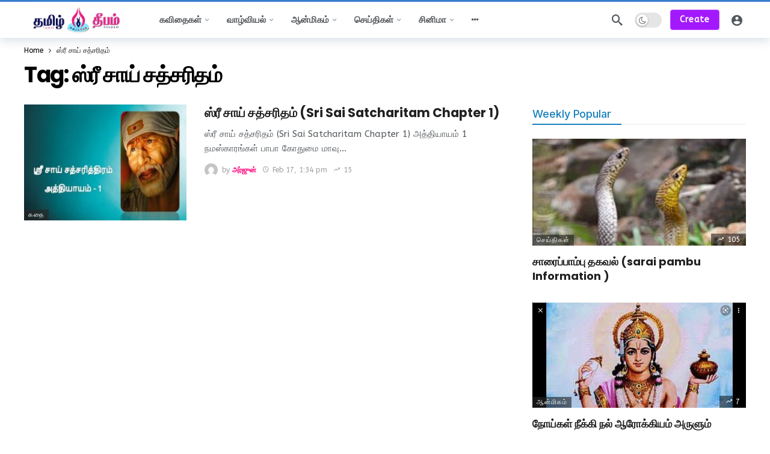

--- FILE ---
content_type: text/html; charset=utf-8
request_url: https://www.google.com/recaptcha/api2/aframe
body_size: 265
content:
<!DOCTYPE HTML><html><head><meta http-equiv="content-type" content="text/html; charset=UTF-8"></head><body><script nonce="5avlCW4sSmyErt_Fc9iYMQ">/** Anti-fraud and anti-abuse applications only. See google.com/recaptcha */ try{var clients={'sodar':'https://pagead2.googlesyndication.com/pagead/sodar?'};window.addEventListener("message",function(a){try{if(a.source===window.parent){var b=JSON.parse(a.data);var c=clients[b['id']];if(c){var d=document.createElement('img');d.src=c+b['params']+'&rc='+(localStorage.getItem("rc::a")?sessionStorage.getItem("rc::b"):"");window.document.body.appendChild(d);sessionStorage.setItem("rc::e",parseInt(sessionStorage.getItem("rc::e")||0)+1);localStorage.setItem("rc::h",'1768977949134');}}}catch(b){}});window.parent.postMessage("_grecaptcha_ready", "*");}catch(b){}</script></body></html>

--- FILE ---
content_type: text/css; charset=utf-8
request_url: https://tamildeepam.com/wp-content/cache/autoptimize/autoptimize_single_ab7d2ecf381236eb3be3f0264fe93ab3.php?ver=1.0.1
body_size: 187
content:
.mycred-rank{display:flex;flex-wrap:wrap;background:#fff;border:1px solid #dcdcdc;border-radius:5px;font-size:14px;margin-bottom:20px;padding:18px}.mycred-rank.basic{flex-flow:column;justify-content:center;text-align:center;width:fit-content}.mycred-rank:not(.basic) .mycred-rank-image{margin-right:18px}.mycred-rank:not(.basic) .mycred-rank-detail{flex:1}.mycred-rank.basic .mycred-rank-image{margin-bottom:5px}.mycred-rank .mycred-rank-title{margin:0;text-transform:capitalize;line-height:16px}.mycred-rank .mycred-rank-title a,.mycred-rank .mycred-rank-requirements a{text-decoration:none}.mycred-rank .mycred-rank-requirements{padding-left:16px;margin-top:0}.mycred-rank .mycred-rank-earners{padding-left:0;margin:0}.mycred-rank .mycred-rank-earners li{display:inline-block;margin:5px 5px 0}.mycred-rank .mycred-rank-earners img{width:50px;border-radius:100%}.mycred-rank h6{margin:0;font-size:14px;font-weight:700;text-transform:capitalize}.mycred-ranks,.mycred-user-ranks{display:flex;flex-wrap:wrap}.mycred-ranks.horizontal,.mycred-user-ranks.horizontal{flex-flow:row}.mycred-ranks.horizontal .mycred-rank .mycred-rank-image,.mycred-user-ranks.horizontal .mycred-rank .mycred-rank-image{margin-bottom:5px}.mycred-ranks.vertical,.mycred-user-ranks.vertical{flex-flow:column}.mycred-ranks>.mycred-rank:not(.basic),.mycred-user-ranks>.mycred-rank:not(.basic){flex:1;margin-right:10px;min-width:150px}.mycred-ranks.horizontal>.mycred-rank,.mycred-user-ranks.horizontal>.mycred-rank{flex-flow:column}.mycred-ranks>.mycred-rank.basic,.mycred-user-ranks>.mycred-rank.basic{min-width:100px;width:fit-content;margin-right:10px}.mycred-user-ranks.inline .mycred-rank.basic{display:block;flex:none;background:0 0;border:none;padding:0}.mycred-user-ranks.inline .mycred-rank.basic>div{display:inline-flex;vertical-align:middle}.mycred-rank-earners-block h6,.mycred-rank-requirements-block h6{font-size:36px;text-transform:initial;font-weight:300;margin:10px 0 0}.mycred-rank-earners-block ul{list-style-type:none;margin:0;padding:0}.mycred-rank-earners-block li{display:inline-block;margin:5px;text-align:center}.mycred-rank-earners-block li img{max-width:96px}.mycred-rank-earners-block li p{margin:0;text-align:center}.mycred-rank-requirements-block .mycred-rank-requirements{margin-top:0}

--- FILE ---
content_type: application/x-javascript
request_url: https://tamildeepam.com/wp-content/themes/newsy/assets/js/theme.min.js?ver=2.6.0
body_size: 6471
content:
"use strict";function _debounce(a,i,o){var s;return function(){var e=this,t=arguments,n=o&&!s;clearTimeout(s),s=setTimeout(function(){s=null,o||a.apply(e,t)},i),n&&a.apply(e,t)}}!function(c){function n(e,t){var n=this;this.options=t,n.window=c(window),n.element=c(e),n.menu=n.element.children("ul.ak-menu"),n.totalSpace=0,n.breakWidths=[],n.timer=null,n.init()}c.extend(n.prototype,{init:function(){var n=this;n.menu.children(".menu-item").each(function(e,t){n.totalSpace+=c(this).outerWidth(!0),n.breakWidths.push({i:n.totalSpace,ref:this})}),n.menu.append('<li class="menu-item menu-item-toggle"><a href="javascript:void(0)" aria-label="More"><i class="ak-icon fa fa-ellipsis-h" aria-hidden="true"></i></a><ul class="sub-menu ak-anim ak-anim-slide-in-down"></ul></li>'),n.check(),n.initEvents(),n.element.addClass("loaded")},getParantChildrenDiffWidth:function(e){for(var t=0,n=c(e).children(":not(.loaded)"),a=0;a<n.length;a++)t+=c(n[a]).outerWidth(!0);return t},check:function(){var e=this,n=!1,a=e.menu.children(".menu-item-toggle"),i=a.children(".sub-menu"),t=e.element.parent().outerWidth(),o=e.totalSpace,s=e.menu.outerWidth(!0),o=s<o?a.outerWidth(!0):0,r=t-Math.abs(t-s)-o-e.options.threshold;e.breakWidths.forEach(function(e,t){e.i>r?(c(e.ref).prependTo(i),n=!0):r>e.i&&c(e.ref).insertBefore(a)}),n?(a.addClass("menu-last-of-type").removeClass("hidden"),a.prev().removeClass("menu-last-of-type")):(a.removeClass("menu-last-of-type").addClass("hidden"),a.prev().addClass("menu-last-of-type"))},initEvents:function(){var e=this,t=_debounce(function(){e.check()},e.options.resize_delay);e.window.on("resize",t)}}),c.fn.Ak_More_Menu=function(e){var t={threshold:0,resize_delay:10};return e=e?c.extend(t,e):c.extend(t),this.each(function(){c.data(this,"Plugin_Ak_More_Menu")||c.data(this,"Plugin_Ak_More_Menu",new n(this,e))})}}(jQuery),function(d){window.newsy=window.newsy||{};var l=d("body"),u=d(window),p=l.hasClass("admin-bar"),r="1"===newsy_loc.is_login;window.newsy.security={xhr:null,nonce:newsy_loc.nonce,init:function(){this.check()},check:function(t){var n=this;null!==n.xhr&&n.xhr.abort(),n.xhr=d.ajax({url:ak_ajax_url,type:"post",data:{action:"ajax_refresh_nonce",refresh_nonce:"newsy_nonce"},dataType:"json",success:function(e){n.nonce=e.nonce}}).done(function(e){t().always(function(e){})})},handle_nonce:function(t){var n=this;return t().done(function(e){e.refresh_nonce&&n.check(t)})}},window.newsy.main={$document:d(document),init:function(){this.dark_mode(),this.setup_menu(),this.init_more_menu(),this.tabbed_mega_menu(),this.setup_responsive_header(),this.init_sticky_columns(),this.init_header_sticky(),this.back_to_top(),this.small_actions(),this.woo_commerce()},dark_mode:function(){for(var n=[],a=[],i=[],o=[],s=[d(".ak-bar:not(.ak-bar-dark) .ak-logo-image"),d(".ak-off-canvas-nav .ak-logo-image")],r=s.length,e=0;e<r;e++)n[e]=s[e].find("img").attr("data-light-src"),a[e]=s[e].find("img").attr("data-light-srcset"),i[e]=s[e].find("img").attr("data-dark-src"),o[e]=s[e].find("img").attr("data-dark-srcset");this.handleCookieAction(".ak-dark-mode-toggle","darkmode",function(e){if(e.is(":checked")){l.addClass("dark");for(var t=0;t<r;t++)s[t].find("img").attr({src:i[t],srcset:o[t]})}else if(!e.is(":checked")){l.removeClass("dark");for(t=0;t<r;t++)s[t].find("img").attr({src:n[t],srcset:a[t]})}},30)},handleCookieAction:function(e,t,n){var a=3<arguments.length&&void 0!==arguments[3]?arguments[3]:-1,i=4<arguments.length?arguments[4]:void 0,o=void 0===newsy_loc.site_slug?"/":newsy_loc.site_slug,s=void 0===newsy_loc.site_domain?window.location.hostname:newsy_loc.site_domain,r=!1,a=(a&&(r=new Date).setDate(r.getDate()+a),i=i||"1"===newsy_loc.is_ssl,window.location),a=new URL(a),c=a.searchParams.get("vc_editable"),l=a.searchParams.get("elementor-preview"),a=function(e){e=document.cookie.match("(^|;) ?"+e+"=([^;]*)(;|$)");return e?e[2]:null}(t),e=d(e);e.length&&(e.on("change",function(){var e;null===c&&null===l&&(e=d(this),n(e),e.is(":checked")?document.cookie=[t+"=true",o?"; path="+o:"",s?"; domain="+s:"",r?"; expires="+r.toUTCString():"",i?"; secure":""].join(""):e.is(":checked")||(document.cookie=[t+"=false",o?"; path="+o:"",s?"; domain="+s:"",r?"; expires="+r.toUTCString():"",i?"; secure":""].join("")))}),"true"===a?e.prop("checked",!0).trigger("change"):"false"===a&&e.prop("checked",!1).trigger("change"))},setup_responsive_header:function(e){var a=!1,n=d("#ak_drawer_holder"),i=0<n.length,t=".ak-header-menu-handler",o="ak-off-canvas-menu-open";function s(){d(".ak-off-canvas-close").on("click",function(e){e.preventDefault(),l.removeClass(o)}),d(".ak-off-canvas-overlay").on("click",function(e){e.preventDefault(),l.removeClass(o)})}function r(t){a||(a=!0,d.ajax({url:ak_ajax_url,type:"POST",dataType:"json",data:{action:"ajax_drawer_content",nonce:newsy.security.nonce},success:function(e){e.success?(n.html(e.html),s(),t&&t(e)):a=!1},error:function(){a=!1}}))}function c(){var e=d(window).width()<992,t=d(e?".ak-header-mobile-wrap":".ak-header-wrap").outerHeight(),n=p?d("#wpadminbar").outerHeight():0,t=t+n;t<d(this).scrollTop()?d(".ak-off-canvas-nav").css("position","fixed").css("padding-top",e?0:n):d(".ak-off-canvas-nav").css("position","absolute").css("padding-top",t)}void 0===e&&(e=l),d(t).on("click",function(e){var t,n;e.preventDefault(),e.stopPropagation(),t=this,i&&!a?(n="ak-anim ak-anim-pulse infinite",d(t).addClass(n),r(function(e){setTimeout(function(){l.toggleClass(o),d(t).removeClass(n)},50)})):(l.toggleClass(o),a||(a=!0,s()))}),i&&(e=function(){d(window).width()<992&&!a&&r()},d(t).on("mouseover",function(e){e.preventDefault(),r()}),e(),t=_debounce(e,500),u.on("resize",t)),l.hasClass("ak-drawer-always-visible")&&(c(),d(window).on("scroll",_debounce(c,5)))},setup_menu:function(e){void 0===e&&(e=d("body")),d(e,".ak-menu").superfish({popUpSelector:".sub-menu,.ak-mega-menu",speed:150,delay:500,autoArrows:!1,hoverClass:"menu-entered"})},tabbed_mega_menu:function(){d(".ak-mega-tabbed-posts li a.ak-tab-btn").on("mouseenter",function(e){e.preventDefault(),d(this).trigger("click")})},init_more_menu:function(){d(".ak-menu-more-enabled").Ak_More_Menu()},small_actions:function(){d(".ak-dropdown-button").each(function(e){var t,n=d(this),a=n.next(".ak-dropdown"),i=n.parent(),o=a.data("event")||"click";0<a.length&&(t=function(e){e.preventDefault(),i.hasClass("ak-dropdown-expanded")?(i.removeClass("ak-dropdown-expanded"),a.find("input").trigger("focus")):(d(".ak-dropdown-expanded").removeClass("ak-dropdown-expanded"),i.addClass("ak-dropdown-expanded"),a.find("input").trigger("focusout"))},i.addClass("ak-dropdown-container"),"hover"===o?(n.on("mouseenter",t),a.on("mouseleave",_debounce(function(e){i.removeClass("ak-dropdown-expanded")},100))):n.on(o,t))}),d(document).on("mouseup",function(e){d(".ak-dropdown-container").length&&0<!d(e.target).parents(".ak-dropdown-container").length&&d(".ak-dropdown-container").removeClass("ak-dropdown-expanded")}),d(".remember-label").on("click",function(){d(this).siblings("input[type=checkbox]").trigger("click")}),d(".modal-step-container .go-modal-step").on("click",function(e){e.preventDefault();var e=d(this),t=e.data("modal-step"),e=(e.parents(".modal-step-container").find(".modal-step-page").removeClass("modal-current-step"),d("."+t).addClass("modal-current-step").addClass("ak-anim ak-anim-slide-in-right"),d.magnificPopup.instance);e&&e.updateItemHTML()}),d(".ak-post-meta-comment a").on("click",function(e){e.preventDefault(),d("body,html").animate({scrollTop:d("form.comment-form").offset().top-100},1e3)}),r||d(".ak_require_login_button").on("click",function(e){e.preventDefault(),e.stopPropagation(),newsy.auth.show_login()})},init_header_sticky:function(){var n=0,a=d(".ak-header-wrap").outerHeight(),i=d(".ak-header-sticky-wrap");0<i.length&&d(window).on("scroll",function(){var e,t=i.find(".ak-sticky-bar");0<t.length&&(e=d(this).scrollTop(),a<e?(t.addClass("sticky-active"),t.css("max-width",i.outerWidth()+"px")):t.removeClass("sticky-active"),i.hasClass("sticky-smart")&&(n<e&&a<e?t.addClass("sticky-down"):t.removeClass("sticky-down"),n=e))})},init_sticky_columns:function(){var e,t,n;!d.fn.theiaStickySidebar||d(window).width()<768||(e=p?50:10,d(".ak-header-sticky-wrap").hasClass("sticky-simple")&&(e+=d(".ak-sticky-bar").outerHeight()),0<d(".ak-post-sticky-wrap").length&&(e+=d(".ak-post-sticky-wrap .ak-bar").outerHeight()),t={additionalMarginTop:e,additionalMarginBottom:10,updateSidebarHeight:!1},l.hasClass("sticky-sidebars-active")&&d(".sidebar-column").theiaStickySidebar(t),d(".sticky-column").theiaStickySidebar(t),n=!1,d(window).on("resize",function(){window.innerWidth<=780?(n=!0,d(".sticky-column, .sidebar-column").theiaStickySidebar("destroy").removeAttr("style")):n&&(d(".sticky-column, .sidebar-column").theiaStickySidebar(t),n=!1)}))},back_to_top:function(){var e=d(".ak-back-top");newsy_loc.back_to_top&&0!==e.length&&(e.on("click",function(){d("body,html").animate({scrollTop:0},700)}),d(window).on("scroll",function(){300<d(this).scrollTop()?e.addClass("is-visible"):e.removeClass("is-visible")}))},woo_commerce:function(){0!==d(".ak-header-cart").length&&(d(".ak-header-cart").each(function(){d(this).hover(function(){d(this).addClass("open")},function(){d(this).removeClass("open")})}),d(document.body).on("added_to_cart removed_from_cart wc_fragments_refreshed",function(e,t,n){void 0!==t["total-items-in-cart"]&&1<=d(".ak-header-cart").length?d(".ak-header-cart .count").html(t["total-items-in-cart"]):setTimeout(function(){var t=0;d(".ak-header-cart .cart_list>li").each(function(){var e=d(this).find(".quantity").text().split(" ×")[0].trim();t+=parseInt(e)}),d(".ak-header-cart .count").text(t)},300)}))}},newsy.main.init(),window.newsy.auth={xhr:null,captcha:[],headerTitle:null,defaultHeaderTitle:null,show_login:function(e){var t=this;t.defaultHeaderTitle||(t.defaultHeaderTitle=d("#userModal .modal-login-page h3").text()),e&&(t.headerTitle=e),d.magnificPopup.open(Object.assign({items:{src:"#userModal"}},t.popup_config(),{})),t.init_form()},init:function(){var e=d(".menu-login-user-icon");this.show_popup(e)},show_popup:function(e){0<e.length&&e.magnificPopup(this.popup_config())},popup_config:function(){var a=this;return{type:"inline",removalDelay:200,showCloseBtn:!0,midClick:!0,easing:"ease-in-out",callbacks:{beforeOpen:function(){a.headerTitle&&d("#userModal .modal-login-page h3").html(a.headerTitle),this.st.mainClass="mfp-zoom-in",a.init_form()},close:function(){a.defaultHeaderTitle&&(d("#userModal .modal-login-page h3").html(a.defaultHeaderTitle),a.headerTitle=null)},change:function(){var e,t,n;this.content.find(".modal-message").html(""),newsy_loc.enable_recaptcha&&(e=(t=this.content.find(".modal-current-step")).find(".g-recaptcha"),t=t.find("form").data("type"),n=e.data("sitekey"),d(e).hasClass("loaded")?grecaptcha.reset(a.captcha[t]):(a.captcha[t]=grecaptcha.render(e.get(0),{sitekey:n}),d(e).addClass("loaded")))}}}},init_form:function(){var a=this,i=d("#userModal"),o=i.find(".modal-message");i.find(".ak-loading-box").html(newsy_loc.loader_html),i.find("form").each(function(){var n=this;d(n).on("submit",function(e){e.preventDefault(),o.html(""),i.addClass("ak-loading"),a.xhr=newsy.security.handle_nonce(function(){return null!==a.xhr&&a.xhr.abort(),d.ajax({url:ak_ajax_url,type:"post",dataType:"json",data:d(n).serialize()+"&nonce="+newsy.security.nonce,success:function(e){var t;e.refresh_nonce||(i.removeClass("ak-loading"),1===e.success&&(i.find(".modal-step-page").remove(),o.html("<div class='alert alert-success'>"+e.message+"</div>"),1===e.refresh&&(""!==(t=d("#redirect_to").val())?window.location=t:location.reload())),0===e.success&&(o.html("<div class='alert alert-error'>"+e.message+"</div>"),newsy_loc.enable_recaptcha&&(t=d(n).data("type"),grecaptcha.reset(a.captcha[t]))))}})})})})}},newsy.auth.init(),window.newsy.follow={container:null,init:function(e){var t=this,e=(this.container=void 0===e?d("body"):e,d(this.container));e.length&&e.on("click",".friendship-button a, .follow-wrapper a, .follow-button a",function(e){return e.preventDefault(),t.do_action(d(this)),!1})},do_action:function(n){var e,t,a,i,o,s;r?(e=n.parent(),o=n.attr("id"),t=n.attr("href"),s="",a=e.find(".ak-spinner"),i="",s=(o=o.split("-"))[0],o=o[1],t=(t=(t=t.split("?_wpnonce="))[1].split("&"))[0],d.ajax({url:newsy_loc.ajax_url,type:"post",data:{action:"bp_"+s,uid:o,_wpnonce:t},beforeSend:function(){a.length&&(n.css("display","none"),a.css("display","block"))},success:function(e){var t;e.length&&(t=n.attr("class"),i=d(e),t=t.replace(s+" ",""),i.addClass(t))}}).always(function(){n.replaceWith(i),n.css("display",""),a.css("display","none")})):newsy.auth.show_login()}},newsy.follow.init(),window.newsy.post_image_popup={container:null,init:function(e){"hide"!==newsy_loc.image_popup&&(this.container=void 0===e?d("body"):e,e=".ak-post-featured a[href],.ak-post-content > figure > a[href$='.gif'],.ak-post-content > figure > a[href$='.jpg'],.ak-post-content > figure > a[href$='.png'],.ak-post-content > figure > a[href$='.svg'],.ak-post-content .wp-block-image > figure > a[href$='.gif'],.ak-post-content .wp-block-image > figure > a[href$='.jpg'],.ak-post-content .wp-block-image > figure > a[href$='.png'],.ak-post-content .wp-block-image > figure > a[href$='.svg'],.ak-post-content .gallery a[href$='.gif'],.ak-post-content .gallery a[href$='.jpg'],.ak-post-content .gallery a[href$='.png'],.ak-post-content .gallery a[href$='.svg'],.ak-post-content .wp-block-image a[href$='.gif'],.ak-post-content .wp-block-image a[href$='.jpg'],.ak-post-content .wp-block-image a[href$='.png'],.ak-post-content .wp-block-image a[href$='.svg'],.ak-post-content .wp-block-gallery a[href$='.gif'],.ak-post-content .wp-block-gallery a[href$='.jpg'],.ak-post-content .wp-block-gallery a[href$='.png'],.ak-post-content .wp-block-gallery a[href$='.svg']","yes"===newsy_loc.gallery_popup?this.popup_magnitif_single_gallery(e):this.popup_magnitif_normal(e))},expand_magnific:function(e){d(e).magnificPopup({gallery:{enabled:!0},type:"image",closeOnContentClick:!0,closeBtnInside:!1,fixedContentPos:!0,mainClass:"mfp-no-margins mfp-with-zoom",image:{verticalFit:!0,titleSrc:function(e){return"FIGURE"===e.el.parent().prop("tagName")?e.el.parent().find("figcaption").text():e.el.parents(".gallery-item").find(".wp-caption-text").length?e.el.parents(".gallery-item").find(".wp-caption-text").text():e.el.find("img").attr("alt")}}})},expand_magnific_gallery:function(e){this.expand_magnific(e)},popup_magnitif_single_gallery:function(e){var t=[];d(this.container).find(e).each(function(){var e=this;"IMG"===d(this).prop("tagName")?(0<d(e).data("src").length&&d(e).attr("src",d(e).data("src")),t.push(d(e).parent().get(0))):t.push(d(e).get(0))}),this.expand_magnific(t)},popup_magnitif_normal:function(e){var t=this;d(t.container).find(e).each(function(){var e=this;"IMG"===d(this).prop("tagName")?(0<d(e).data("src").length&&d(e).attr("src",d(e).data("src")),t.expand_magnific(d(e).parent().get(0))):t.expand_magnific(d(e).get(0))})}},window.newsy.post_video_sticky={container:null,init:function(e){newsy_loc.video_sticky&&(this.container=d(void 0===e?"body.single-post":e),this.sticky_init())},sticky_init:function(){var t=d(".ak-post-featured .ak-featured-media",this.container),n="ak-featured-media-sticky",a="media-no-sticky";t.find(".ak-video-player").length?d(window).on("scroll",_debounce(function(){!t.hasClass(a)&&t.offset().top+t.outerHeight(!0)<d(this).scrollTop()?(t.addClass(n),d(".media-sticky-close",t).length||(t.find(".ak-video-player").prepend('<a href="#" class="media-sticky-close"><i class="ak-icon akfi akfi-cross"></i></a>'),t.find(".media-sticky-close").off("click").on("click",function(e){e.preventDefault(),e.stopPropagation(),t.removeClass(n),t.addClass(a)}))):t.removeClass(n)},10)):d(".ak-featured-media").addClass(a)}},window.newsy.counter={xhr:null,init:function(e){void 0===e&&(e=d(".ak-article")),this.do_ajax(e)},do_ajax:function(n){var e=this,a={total_view:".ak-post-meta-views .count",total_share:".ak-post-share-top .ak-share-total .counts",total_comment:".ak-post-meta-comment a .count"};e.xhr=newsy.security.handle_nonce(function(){return null!==e.xhr&&e.xhr.abort(),d.ajax({url:ak_ajax_url,type:"POST",dataType:"json",data:{action:"ajax_post_counter",post_id:n.data("id"),nonce:newsy.security.nonce}}).success(function(e){e&&e.counter&&d.each(e.counter,function(e,t){a[e].length&&n.find(a[e]).text(t)})})})}},window.newsy.comment={xhr:null,container:null,init:function(e){var e=(void 0===e?l:e).find("#comments");e.length&&(this.container=e,(e=d(this.container).find(".ajax_comment_button")).length?this.init_ajax_load(e):this.init_first())},init_ajax_load:function(e){var n=this;e.on("click",function(e){e.preventDefault();var t=this;d(t).hasClass("loading")||(d(t).addClass("loading"),n.xhr=newsy.security.handle_nonce(function(){return null!==n.xhr&&n.xhr.abort(),d.ajax({url:ak_ajax_url,type:"post",dataType:"html",data:{action:"ajax_post_comments",post_id:d(n.container).data("id"),nonce:newsy.security.nonce},success:function(e){e.refresh_nonce||(d(t).after(e).remove(),n.init_first())}})}))})},init_first:function(){var t=this,e=t.container.find(".comment-section").first();t.init_tab(e.data("type")),t.container.find(".comment-tabs>li").on("click",function(e){e.preventDefault();e=d(this);e.hasClass("active")||t.init_tab(e.data("type"))})},init_tab:function(e){var t=this,n=(t.container.find(".comment-tabs>li").removeClass("active"),t.container.find(".comment-section").hide(),t.container.find('.comment-tabs>li[data-type="'+e+'"]').addClass("active"),t.container.find('.comment-section[data-type="'+e+'"]'));n.show(),n.hasClass("inited")||(t.create(e),n.addClass("inited"))},create:function(e){var t,n,a,i,o;"disqus"!==e&&"facebook"!==e&&"easycomment"!==e||(t=this.container.find('.comment-section[data-type="'+e+'"]'),n=t.data("app-id"),"disqus"==e?d("#disqus-script").length?DISQUS.reset({reload:!0}):(d("#disqus-script").remove(),(o=document.createElement("script")).id="disqus-script",o.type="text/javascript",o.async=!0,o.src="//"+n+".disqus.com/embed.js",(document.getElementsByTagName("head")[0]||document.getElementsByTagName("body")[0]).appendChild(o)):"facebook"==e?d("#facebook-jssdk").length?"undefined"!=typeof FB&&FB.XFBML.parse():(o=n?"&appId="+n:"",n=document,a="facebook-jssdk",i=n.getElementsByTagName("script")[0],n.getElementById(a)||((n=n.createElement("script")).id=a,n.src="//connect.facebook.net/"+newsy_loc.lang+"/sdk.js#xfbml=1&version=v2.8"+o,i.parentNode.insertBefore(n,i))):"easycomment"==e&&(window.easyComment_Domain=t.data("url"),window.easyComment_Domain&&(window.easyComment_ContentID=t.data("content-id"),window.easyComment_Title=t.data("title"),window.easyComment_Language=newsy_loc.lang.split("_")[0],window.easyComment_FooterLinks="Off",window.easyComment_userid=t.data("userid"),window.easyComment_username=t.data("username"),window.easyComment_usericon=t.data("usericon"),window.easyComment_profillink=t.data("profillink"),(a=document.createElement("script")).type="text/javascript",a.async=!0,a.src=easyComment_Domain+"/plugin/embed.js",(document.getElementsByTagName("head")[0]||document.getElementsByTagName("body")[0]).appendChild(a))))}},window.newsy.post={init:function(e){void 0===e&&(e=d(".ak-article").first()),newsy.counter.init(e),newsy.post_image_popup.init(e),newsy.comment.init(e),newsy.video&&(newsy.video.init(e),d(e).find('.wp-block-video video[src$=".gif"]').length&&d(e).find('.wp-block-video video[src$=".gif"]').each(function(){newsy.video.init_gif(this,".wp-block-video")}))}},window.newsy.post_sticky={init:function(e){void 0===e&&(e=d(".ak-article.hentry").first()),d(".ak-sticky-bar").append('<div class="ak-post-progress-bar"><span class="progress-bar"></span></div>'),this.init_header_sticky(e),this.init_sticky_items(e)},init_header_sticky:function(e){var n,a;d(e).length&&(n=d(e).position().top,0<(a=d(".ak-post-sticky-wrap")).length&&(e=_debounce(function(){var e=a.find(".ak-sticky-bar"),t=d(window).scrollTop();n<t?(e.addClass("sticky-active"),e.css("max-width",d(a).outerWidth(!0)+"px")):e.removeClass("sticky-active")},5),u.on("scroll",e)))},init_sticky_items:function(e){var t=d(".ak-post-sticky-share .ak-share-container"),n=d(".ak-post-sticky-title"),a=d(".ak-post-title",e).text(),i=d(".ak-post-share-top",e).find(".ak-share-list > .ak-share-button:not(.ak-share-toggle-button)").clone();n.text(a),t.html("").append(i),newsy.share&&newsy.share.init(t),newsy.post_video_sticky.init(e),this.init_progress_bar(e)},init_progress_bar:function(o){var e,s=d(".ak-post-progress-bar");0<s.length&&(e=_debounce(function(){var e=d(o).height(),t=.8*d(window).height(),n=d(window).scrollTop(),a=d(o).offset().top,n=t-a+n,i=0;e+a<t?s.find(".progress-bar").width(0):(e<n?i=100:0<n&&(i=n/e*100),s.find(".progress-bar").width(i+"%"))},1,!0),u.on("scroll",e),u.on("resize",e))}},l.hasClass("single")&&(newsy.post.init(),newsy.post_sticky.init(),newsy.post_video_sticky.init()),window.newsy.autoload={xhr:null,current_url:window.location.href,init:function(){this.xhr=null,this.content_container=".ak-post-wrapper",this.inline_container=".content-column",this.article_container_class=".ak-post-wrap",this.article_class=".ak-article",this.init_autoload_posts()},init_autoload_posts:function(e){var n=this;void 0===e&&(e=d(n.article_class));d(e).hasClass("autoload-initted")||(d(e).addClass("autoload-initted"),d(e).waypoint(_debounce(function(e){var t;"down"===e?(n.init_current_post(this.element,e),n.ajax(this.element)):0<(t=0===(t=d(this.element).prev(n.article_class)).length?d(this.element).parents(n.article_container_class).prev(n.article_container_class).find(n.article_class):t).length&&n.init_current_post(t,e)},10,!0),{offset:"0%",context:window}))},init_current_post:function(e,t){var n=d(e),a=n.data("url"),i=n.data("title");n.data("id");if(this.current_url!==a){this.current_url=a;try{history&&history.pushState&&(history.pushState(null,i,a),document.title=i)}catch(e){console.log(e)}newsy.post_sticky.init_sticky_items(e)}},ajax:function(e){var t,n,a,i;this.xhr||(t=this,n=d(e).hasClass("autoload-loaded"),a=d(e).data("autoload"),i=d(e).data("template"),n||null!==t.xhr||(d(e).addClass("autoload-loaded"),t.handle_loading(!0),t.xhr=newsy.security.handle_nonce(function(){return d.ajax({url:ak_ajax_url,type:"POST",dataType:"json",data:{nonce:newsy.security.nonce,action:"ajax_post_autoload",post_id:a,template:i}}).success(function(e){e.refresh_nonce||t.handle_response(e)}).always(function(){t.xhr=null,t.handle_loading(!1)})})))},handle_response:function(e){var t,n=this;n.handle_loading(!1),e.success&&(t=e.inline?d(n.inline_container):d(n.content_container),""!==e.html&&(t.append(e.html),e=t.find(".ak-article").last(),newsy.main.init_sticky_columns(),newsy.post.init(e),d(document).trigger("newsy-ajax-load",e),n.init_autoload_posts(e),n.xhr=null))},handle_loading:function(e){e?d(this.content_container).append('<div class="ak-autoload-loading">'+newsy_loc.loader_html+"</div>"):d(".ak-autoload-loading").remove()}},l.hasClass("ak-post-autoload")&&newsy.autoload.init()}(jQuery),function(){for(var e,t=function(){},n=["assert","clear","count","debug","dir","dirxml","error","exception","group","groupCollapsed","groupEnd","info","log","markTimeline","profile","profileEnd","table","time","timeEnd","timeStamp","trace","warn"],a=n.length,i=window.console=window.console||{};a--;)i[e=n[a]]||(i[e]=t)}();